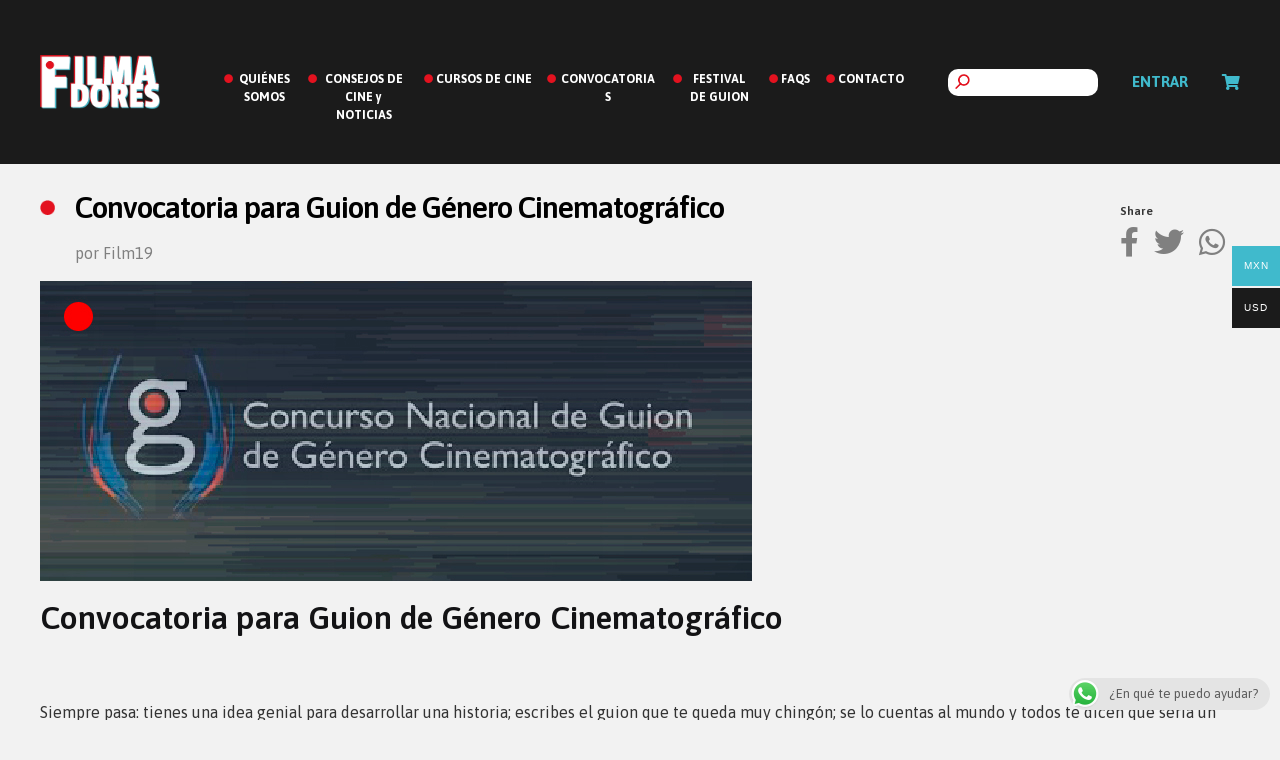

--- FILE ---
content_type: text/html; charset=UTF-8
request_url: https://filmadores.com/convocatorias/convocatoria-para-guion-de-genero-cinematografico/?wmc-currency=MXN
body_size: 17504
content:

<!doctype html>
<html lang="es-MX">
<head>
<meta charset="UTF-8">
<meta name="viewport" content="width=device-width, initial-scale=1, maximum-scale=2.0">
<link rel="pingback" href="https://filmadores.com/xmlrpc.php">

<meta name='robots' content='index, follow, max-image-preview:large, max-snippet:-1, max-video-preview:-1' />

	<!-- This site is optimized with the Yoast SEO plugin v20.1 - https://yoast.com/wordpress/plugins/seo/ -->
	<title>Convocatoria para Guion de Género Cinematográfico - Filmadores</title>
	<meta name="description" content="Conoce las bases del Concurso Nacional de Guion de Género Cinematográfico, organizado por Videocine, y participa por 400 mil pesos." />
	<link rel="canonical" href="https://filmadores.com/convocatorias/convocatoria-para-guion-de-genero-cinematografico/" />
	<meta property="og:locale" content="es_MX" />
	<meta property="og:type" content="article" />
	<meta property="og:title" content="Convocatoria para Guion de Género Cinematográfico - Filmadores" />
	<meta property="og:description" content="Conoce las bases del Concurso Nacional de Guion de Género Cinematográfico, organizado por Videocine, y participa por 400 mil pesos." />
	<meta property="og:url" content="https://filmadores.com/convocatorias/convocatoria-para-guion-de-genero-cinematografico/" />
	<meta property="og:site_name" content="Filmadores" />
	<meta property="article:publisher" content="https://www.facebook.com/Filmadores" />
	<meta property="article:published_time" content="2019-07-15T16:02:40+00:00" />
	<meta property="og:image" content="https://filmadores.com/wp-content/uploads/2019/07/SE_BUSCA_GUIONISTA.jpg" />
	<meta property="og:image:width" content="712" />
	<meta property="og:image:height" content="300" />
	<meta property="og:image:type" content="image/jpeg" />
	<meta name="author" content="Film19" />
	<meta name="twitter:card" content="summary_large_image" />
	<meta name="twitter:creator" content="@Filmadores" />
	<meta name="twitter:site" content="@Filmadores" />
	<script type="application/ld+json" class="yoast-schema-graph">{"@context":"https://schema.org","@graph":[{"@type":"Article","@id":"https://filmadores.com/convocatorias/convocatoria-para-guion-de-genero-cinematografico/#article","isPartOf":{"@id":"https://filmadores.com/convocatorias/convocatoria-para-guion-de-genero-cinematografico/"},"author":{"name":"Film19","@id":"https://filmadores.com/#/schema/person/42ed404de260b7c2c4116bfdd7f84cea"},"headline":"Convocatoria para Guion de Género Cinematográfico","datePublished":"2019-07-15T16:02:40+00:00","dateModified":"2019-07-15T16:02:40+00:00","mainEntityOfPage":{"@id":"https://filmadores.com/convocatorias/convocatoria-para-guion-de-genero-cinematografico/"},"wordCount":439,"commentCount":0,"publisher":{"@id":"https://filmadores.com/#organization"},"image":{"@id":"https://filmadores.com/convocatorias/convocatoria-para-guion-de-genero-cinematografico/#primaryimage"},"thumbnailUrl":"https://filmadores.com/wp-content/uploads/2019/07/SE_BUSCA_GUIONISTA.jpg","keywords":["videocine","concurso nacional de guion de género cinematográfico","guion","concurso","género cinematográfico"],"articleSection":["Convocatorias"],"inLanguage":"es-MX","potentialAction":[{"@type":"CommentAction","name":"Comment","target":["https://filmadores.com/convocatorias/convocatoria-para-guion-de-genero-cinematografico/#respond"]}]},{"@type":"WebPage","@id":"https://filmadores.com/convocatorias/convocatoria-para-guion-de-genero-cinematografico/","url":"https://filmadores.com/convocatorias/convocatoria-para-guion-de-genero-cinematografico/","name":"Convocatoria para Guion de Género Cinematográfico - Filmadores","isPartOf":{"@id":"https://filmadores.com/#website"},"primaryImageOfPage":{"@id":"https://filmadores.com/convocatorias/convocatoria-para-guion-de-genero-cinematografico/#primaryimage"},"image":{"@id":"https://filmadores.com/convocatorias/convocatoria-para-guion-de-genero-cinematografico/#primaryimage"},"thumbnailUrl":"https://filmadores.com/wp-content/uploads/2019/07/SE_BUSCA_GUIONISTA.jpg","datePublished":"2019-07-15T16:02:40+00:00","dateModified":"2019-07-15T16:02:40+00:00","description":"Conoce las bases del Concurso Nacional de Guion de Género Cinematográfico, organizado por Videocine, y participa por 400 mil pesos.","breadcrumb":{"@id":"https://filmadores.com/convocatorias/convocatoria-para-guion-de-genero-cinematografico/#breadcrumb"},"inLanguage":"es-MX","potentialAction":[{"@type":"ReadAction","target":["https://filmadores.com/convocatorias/convocatoria-para-guion-de-genero-cinematografico/"]}]},{"@type":"ImageObject","inLanguage":"es-MX","@id":"https://filmadores.com/convocatorias/convocatoria-para-guion-de-genero-cinematografico/#primaryimage","url":"https://filmadores.com/wp-content/uploads/2019/07/SE_BUSCA_GUIONISTA.jpg","contentUrl":"https://filmadores.com/wp-content/uploads/2019/07/SE_BUSCA_GUIONISTA.jpg","width":712,"height":300},{"@type":"BreadcrumbList","@id":"https://filmadores.com/convocatorias/convocatoria-para-guion-de-genero-cinematografico/#breadcrumb","itemListElement":[{"@type":"ListItem","position":1,"name":"Inicio","item":"https://filmadores.com/"},{"@type":"ListItem","position":2,"name":"Convocatoria para Guion de Género Cinematográfico"}]},{"@type":"WebSite","@id":"https://filmadores.com/#website","url":"https://filmadores.com/","name":"Filmadores","description":"Plataforma para cineastas emergentes","publisher":{"@id":"https://filmadores.com/#organization"},"potentialAction":[{"@type":"SearchAction","target":{"@type":"EntryPoint","urlTemplate":"https://filmadores.com/?s={search_term_string}"},"query-input":"required name=search_term_string"}],"inLanguage":"es-MX"},{"@type":"Organization","@id":"https://filmadores.com/#organization","name":"Filmadores","url":"https://filmadores.com/","logo":{"@type":"ImageObject","inLanguage":"es-MX","@id":"https://filmadores.com/#/schema/logo/image/","url":"https://filmadores.com/wp-content/uploads/2018/11/filadores_logo.png","contentUrl":"https://filmadores.com/wp-content/uploads/2018/11/filadores_logo.png","width":372,"height":167,"caption":"Filmadores"},"image":{"@id":"https://filmadores.com/#/schema/logo/image/"},"sameAs":["https://www.facebook.com/Filmadores","https://twitter.com/Filmadores","https://www.instagram.com/filmadoresmx/","https://www.youtube.com/channel/UCrPahV6C2RILaaVm88mw7tQ"]},{"@type":"Person","@id":"https://filmadores.com/#/schema/person/42ed404de260b7c2c4116bfdd7f84cea","name":"Film19","image":{"@type":"ImageObject","inLanguage":"es-MX","@id":"https://filmadores.com/#/schema/person/image/","url":"https://secure.gravatar.com/avatar/8cc00fa166c1ffd612e8ec5fdace9b60?s=96&d=mm&r=g","contentUrl":"https://secure.gravatar.com/avatar/8cc00fa166c1ffd612e8ec5fdace9b60?s=96&d=mm&r=g","caption":"Film19"},"sameAs":["http://filmadores.com"]}]}</script>
	<!-- / Yoast SEO plugin. -->


<script type='application/javascript'>console.log('PixelYourSite Free version 9.3.2');</script>
<link rel='dns-prefetch' href='//www.googletagmanager.com' />
<link rel='dns-prefetch' href='//fonts.googleapis.com' />
<link rel='dns-prefetch' href='//pagead2.googlesyndication.com' />
<link rel="alternate" type="application/rss+xml" title="Filmadores &raquo; Feed" href="https://filmadores.com/feed/" />
<link rel="alternate" type="application/rss+xml" title="Filmadores &raquo; RSS de los comentarios" href="https://filmadores.com/comments/feed/" />
<link rel="alternate" type="application/rss+xml" title="Filmadores &raquo; Convocatoria para Guion de Género Cinematográfico RSS de los comentarios" href="https://filmadores.com/convocatorias/convocatoria-para-guion-de-genero-cinematografico/feed/" />
		<!-- This site uses the Google Analytics by MonsterInsights plugin v8.12.1 - Using Analytics tracking - https://www.monsterinsights.com/ -->
							<script
				src="//www.googletagmanager.com/gtag/js?id=UA-130797987-1"  data-cfasync="false" data-wpfc-render="false" async></script>
			<script data-cfasync="false" data-wpfc-render="false">
				var mi_version = '8.12.1';
				var mi_track_user = true;
				var mi_no_track_reason = '';
				
								var disableStrs = [
															'ga-disable-UA-130797987-1',
									];

				/* Function to detect opted out users */
				function __gtagTrackerIsOptedOut() {
					for (var index = 0; index < disableStrs.length; index++) {
						if (document.cookie.indexOf(disableStrs[index] + '=true') > -1) {
							return true;
						}
					}

					return false;
				}

				/* Disable tracking if the opt-out cookie exists. */
				if (__gtagTrackerIsOptedOut()) {
					for (var index = 0; index < disableStrs.length; index++) {
						window[disableStrs[index]] = true;
					}
				}

				/* Opt-out function */
				function __gtagTrackerOptout() {
					for (var index = 0; index < disableStrs.length; index++) {
						document.cookie = disableStrs[index] + '=true; expires=Thu, 31 Dec 2099 23:59:59 UTC; path=/';
						window[disableStrs[index]] = true;
					}
				}

				if ('undefined' === typeof gaOptout) {
					function gaOptout() {
						__gtagTrackerOptout();
					}
				}
								window.dataLayer = window.dataLayer || [];

				window.MonsterInsightsDualTracker = {
					helpers: {},
					trackers: {},
				};
				if (mi_track_user) {
					function __gtagDataLayer() {
						dataLayer.push(arguments);
					}

					function __gtagTracker(type, name, parameters) {
						if (!parameters) {
							parameters = {};
						}

						if (parameters.send_to) {
							__gtagDataLayer.apply(null, arguments);
							return;
						}

						if (type === 'event') {
							
														parameters.send_to = monsterinsights_frontend.ua;
							__gtagDataLayer(type, name, parameters);
													} else {
							__gtagDataLayer.apply(null, arguments);
						}
					}

					__gtagTracker('js', new Date());
					__gtagTracker('set', {
						'developer_id.dZGIzZG': true,
											});
															__gtagTracker('config', 'UA-130797987-1', {"forceSSL":"true"} );
										window.gtag = __gtagTracker;										(function () {
						/* https://developers.google.com/analytics/devguides/collection/analyticsjs/ */
						/* ga and __gaTracker compatibility shim. */
						var noopfn = function () {
							return null;
						};
						var newtracker = function () {
							return new Tracker();
						};
						var Tracker = function () {
							return null;
						};
						var p = Tracker.prototype;
						p.get = noopfn;
						p.set = noopfn;
						p.send = function () {
							var args = Array.prototype.slice.call(arguments);
							args.unshift('send');
							__gaTracker.apply(null, args);
						};
						var __gaTracker = function () {
							var len = arguments.length;
							if (len === 0) {
								return;
							}
							var f = arguments[len - 1];
							if (typeof f !== 'object' || f === null || typeof f.hitCallback !== 'function') {
								if ('send' === arguments[0]) {
									var hitConverted, hitObject = false, action;
									if ('event' === arguments[1]) {
										if ('undefined' !== typeof arguments[3]) {
											hitObject = {
												'eventAction': arguments[3],
												'eventCategory': arguments[2],
												'eventLabel': arguments[4],
												'value': arguments[5] ? arguments[5] : 1,
											}
										}
									}
									if ('pageview' === arguments[1]) {
										if ('undefined' !== typeof arguments[2]) {
											hitObject = {
												'eventAction': 'page_view',
												'page_path': arguments[2],
											}
										}
									}
									if (typeof arguments[2] === 'object') {
										hitObject = arguments[2];
									}
									if (typeof arguments[5] === 'object') {
										Object.assign(hitObject, arguments[5]);
									}
									if ('undefined' !== typeof arguments[1].hitType) {
										hitObject = arguments[1];
										if ('pageview' === hitObject.hitType) {
											hitObject.eventAction = 'page_view';
										}
									}
									if (hitObject) {
										action = 'timing' === arguments[1].hitType ? 'timing_complete' : hitObject.eventAction;
										hitConverted = mapArgs(hitObject);
										__gtagTracker('event', action, hitConverted);
									}
								}
								return;
							}

							function mapArgs(args) {
								var arg, hit = {};
								var gaMap = {
									'eventCategory': 'event_category',
									'eventAction': 'event_action',
									'eventLabel': 'event_label',
									'eventValue': 'event_value',
									'nonInteraction': 'non_interaction',
									'timingCategory': 'event_category',
									'timingVar': 'name',
									'timingValue': 'value',
									'timingLabel': 'event_label',
									'page': 'page_path',
									'location': 'page_location',
									'title': 'page_title',
								};
								for (arg in args) {
																		if (!(!args.hasOwnProperty(arg) || !gaMap.hasOwnProperty(arg))) {
										hit[gaMap[arg]] = args[arg];
									} else {
										hit[arg] = args[arg];
									}
								}
								return hit;
							}

							try {
								f.hitCallback();
							} catch (ex) {
							}
						};
						__gaTracker.create = newtracker;
						__gaTracker.getByName = newtracker;
						__gaTracker.getAll = function () {
							return [];
						};
						__gaTracker.remove = noopfn;
						__gaTracker.loaded = true;
						window['__gaTracker'] = __gaTracker;
					})();
									} else {
										console.log("");
					(function () {
						function __gtagTracker() {
							return null;
						}

						window['__gtagTracker'] = __gtagTracker;
						window['gtag'] = __gtagTracker;
					})();
									}
			</script>
				<!-- / Google Analytics by MonsterInsights -->
		<script>
window._wpemojiSettings = {"baseUrl":"https:\/\/s.w.org\/images\/core\/emoji\/14.0.0\/72x72\/","ext":".png","svgUrl":"https:\/\/s.w.org\/images\/core\/emoji\/14.0.0\/svg\/","svgExt":".svg","source":{"concatemoji":"https:\/\/filmadores.com\/wp-includes\/js\/wp-emoji-release.min.js?ver=6.2.8"}};
/*! This file is auto-generated */
!function(e,a,t){var n,r,o,i=a.createElement("canvas"),p=i.getContext&&i.getContext("2d");function s(e,t){p.clearRect(0,0,i.width,i.height),p.fillText(e,0,0);e=i.toDataURL();return p.clearRect(0,0,i.width,i.height),p.fillText(t,0,0),e===i.toDataURL()}function c(e){var t=a.createElement("script");t.src=e,t.defer=t.type="text/javascript",a.getElementsByTagName("head")[0].appendChild(t)}for(o=Array("flag","emoji"),t.supports={everything:!0,everythingExceptFlag:!0},r=0;r<o.length;r++)t.supports[o[r]]=function(e){if(p&&p.fillText)switch(p.textBaseline="top",p.font="600 32px Arial",e){case"flag":return s("\ud83c\udff3\ufe0f\u200d\u26a7\ufe0f","\ud83c\udff3\ufe0f\u200b\u26a7\ufe0f")?!1:!s("\ud83c\uddfa\ud83c\uddf3","\ud83c\uddfa\u200b\ud83c\uddf3")&&!s("\ud83c\udff4\udb40\udc67\udb40\udc62\udb40\udc65\udb40\udc6e\udb40\udc67\udb40\udc7f","\ud83c\udff4\u200b\udb40\udc67\u200b\udb40\udc62\u200b\udb40\udc65\u200b\udb40\udc6e\u200b\udb40\udc67\u200b\udb40\udc7f");case"emoji":return!s("\ud83e\udef1\ud83c\udffb\u200d\ud83e\udef2\ud83c\udfff","\ud83e\udef1\ud83c\udffb\u200b\ud83e\udef2\ud83c\udfff")}return!1}(o[r]),t.supports.everything=t.supports.everything&&t.supports[o[r]],"flag"!==o[r]&&(t.supports.everythingExceptFlag=t.supports.everythingExceptFlag&&t.supports[o[r]]);t.supports.everythingExceptFlag=t.supports.everythingExceptFlag&&!t.supports.flag,t.DOMReady=!1,t.readyCallback=function(){t.DOMReady=!0},t.supports.everything||(n=function(){t.readyCallback()},a.addEventListener?(a.addEventListener("DOMContentLoaded",n,!1),e.addEventListener("load",n,!1)):(e.attachEvent("onload",n),a.attachEvent("onreadystatechange",function(){"complete"===a.readyState&&t.readyCallback()})),(e=t.source||{}).concatemoji?c(e.concatemoji):e.wpemoji&&e.twemoji&&(c(e.twemoji),c(e.wpemoji)))}(window,document,window._wpemojiSettings);
</script>
<style>
img.wp-smiley,
img.emoji {
	display: inline !important;
	border: none !important;
	box-shadow: none !important;
	height: 1em !important;
	width: 1em !important;
	margin: 0 0.07em !important;
	vertical-align: -0.1em !important;
	background: none !important;
	padding: 0 !important;
}
</style>
	<link rel='stylesheet' id='adminstyles-css' href='https://filmadores.com/wp-content/plugins/wc-admin-filmadores/styles/admin.css?ver=6.2.8' type='text/css' media='all' />
<link rel='stylesheet' id='wp-block-library-css' href='https://filmadores.com/wp-includes/css/dist/block-library/style.min.css?ver=6.2.8' type='text/css' media='all' />
<style id='wp-block-library-theme-inline-css' type='text/css'>
.wp-block-audio figcaption{color:#555;font-size:13px;text-align:center}.is-dark-theme .wp-block-audio figcaption{color:hsla(0,0%,100%,.65)}.wp-block-audio{margin:0 0 1em}.wp-block-code{border:1px solid #ccc;border-radius:4px;font-family:Menlo,Consolas,monaco,monospace;padding:.8em 1em}.wp-block-embed figcaption{color:#555;font-size:13px;text-align:center}.is-dark-theme .wp-block-embed figcaption{color:hsla(0,0%,100%,.65)}.wp-block-embed{margin:0 0 1em}.blocks-gallery-caption{color:#555;font-size:13px;text-align:center}.is-dark-theme .blocks-gallery-caption{color:hsla(0,0%,100%,.65)}.wp-block-image figcaption{color:#555;font-size:13px;text-align:center}.is-dark-theme .wp-block-image figcaption{color:hsla(0,0%,100%,.65)}.wp-block-image{margin:0 0 1em}.wp-block-pullquote{border-bottom:4px solid;border-top:4px solid;color:currentColor;margin-bottom:1.75em}.wp-block-pullquote cite,.wp-block-pullquote footer,.wp-block-pullquote__citation{color:currentColor;font-size:.8125em;font-style:normal;text-transform:uppercase}.wp-block-quote{border-left:.25em solid;margin:0 0 1.75em;padding-left:1em}.wp-block-quote cite,.wp-block-quote footer{color:currentColor;font-size:.8125em;font-style:normal;position:relative}.wp-block-quote.has-text-align-right{border-left:none;border-right:.25em solid;padding-left:0;padding-right:1em}.wp-block-quote.has-text-align-center{border:none;padding-left:0}.wp-block-quote.is-large,.wp-block-quote.is-style-large,.wp-block-quote.is-style-plain{border:none}.wp-block-search .wp-block-search__label{font-weight:700}.wp-block-search__button{border:1px solid #ccc;padding:.375em .625em}:where(.wp-block-group.has-background){padding:1.25em 2.375em}.wp-block-separator.has-css-opacity{opacity:.4}.wp-block-separator{border:none;border-bottom:2px solid;margin-left:auto;margin-right:auto}.wp-block-separator.has-alpha-channel-opacity{opacity:1}.wp-block-separator:not(.is-style-wide):not(.is-style-dots){width:100px}.wp-block-separator.has-background:not(.is-style-dots){border-bottom:none;height:1px}.wp-block-separator.has-background:not(.is-style-wide):not(.is-style-dots){height:2px}.wp-block-table{margin:0 0 1em}.wp-block-table td,.wp-block-table th{word-break:normal}.wp-block-table figcaption{color:#555;font-size:13px;text-align:center}.is-dark-theme .wp-block-table figcaption{color:hsla(0,0%,100%,.65)}.wp-block-video figcaption{color:#555;font-size:13px;text-align:center}.is-dark-theme .wp-block-video figcaption{color:hsla(0,0%,100%,.65)}.wp-block-video{margin:0 0 1em}.wp-block-template-part.has-background{margin-bottom:0;margin-top:0;padding:1.25em 2.375em}
</style>
<link rel='stylesheet' id='wc-blocks-vendors-style-css' href='https://filmadores.com/wp-content/plugins/woocommerce/packages/woocommerce-blocks/build/wc-blocks-vendors-style.css?ver=9.1.5' type='text/css' media='all' />
<link rel='stylesheet' id='wc-blocks-style-css' href='https://filmadores.com/wp-content/plugins/woocommerce/packages/woocommerce-blocks/build/wc-blocks-style.css?ver=9.1.5' type='text/css' media='all' />
<link rel='stylesheet' id='filmadores-gutenberg-blocks-css' href='https://filmadores.com/wp-content/themes/filmadores/assets/css/base/gutenberg-blocks.css?ver=1.6.0' type='text/css' media='all' />
<link rel='stylesheet' id='classic-theme-styles-css' href='https://filmadores.com/wp-includes/css/classic-themes.min.css?ver=6.2.8' type='text/css' media='all' />
<style id='global-styles-inline-css' type='text/css'>
body{--wp--preset--color--black: #000000;--wp--preset--color--cyan-bluish-gray: #abb8c3;--wp--preset--color--white: #ffffff;--wp--preset--color--pale-pink: #f78da7;--wp--preset--color--vivid-red: #cf2e2e;--wp--preset--color--luminous-vivid-orange: #ff6900;--wp--preset--color--luminous-vivid-amber: #fcb900;--wp--preset--color--light-green-cyan: #7bdcb5;--wp--preset--color--vivid-green-cyan: #00d084;--wp--preset--color--pale-cyan-blue: #8ed1fc;--wp--preset--color--vivid-cyan-blue: #0693e3;--wp--preset--color--vivid-purple: #9b51e0;--wp--preset--gradient--vivid-cyan-blue-to-vivid-purple: linear-gradient(135deg,rgba(6,147,227,1) 0%,rgb(155,81,224) 100%);--wp--preset--gradient--light-green-cyan-to-vivid-green-cyan: linear-gradient(135deg,rgb(122,220,180) 0%,rgb(0,208,130) 100%);--wp--preset--gradient--luminous-vivid-amber-to-luminous-vivid-orange: linear-gradient(135deg,rgba(252,185,0,1) 0%,rgba(255,105,0,1) 100%);--wp--preset--gradient--luminous-vivid-orange-to-vivid-red: linear-gradient(135deg,rgba(255,105,0,1) 0%,rgb(207,46,46) 100%);--wp--preset--gradient--very-light-gray-to-cyan-bluish-gray: linear-gradient(135deg,rgb(238,238,238) 0%,rgb(169,184,195) 100%);--wp--preset--gradient--cool-to-warm-spectrum: linear-gradient(135deg,rgb(74,234,220) 0%,rgb(151,120,209) 20%,rgb(207,42,186) 40%,rgb(238,44,130) 60%,rgb(251,105,98) 80%,rgb(254,248,76) 100%);--wp--preset--gradient--blush-light-purple: linear-gradient(135deg,rgb(255,206,236) 0%,rgb(152,150,240) 100%);--wp--preset--gradient--blush-bordeaux: linear-gradient(135deg,rgb(254,205,165) 0%,rgb(254,45,45) 50%,rgb(107,0,62) 100%);--wp--preset--gradient--luminous-dusk: linear-gradient(135deg,rgb(255,203,112) 0%,rgb(199,81,192) 50%,rgb(65,88,208) 100%);--wp--preset--gradient--pale-ocean: linear-gradient(135deg,rgb(255,245,203) 0%,rgb(182,227,212) 50%,rgb(51,167,181) 100%);--wp--preset--gradient--electric-grass: linear-gradient(135deg,rgb(202,248,128) 0%,rgb(113,206,126) 100%);--wp--preset--gradient--midnight: linear-gradient(135deg,rgb(2,3,129) 0%,rgb(40,116,252) 100%);--wp--preset--duotone--dark-grayscale: url('#wp-duotone-dark-grayscale');--wp--preset--duotone--grayscale: url('#wp-duotone-grayscale');--wp--preset--duotone--purple-yellow: url('#wp-duotone-purple-yellow');--wp--preset--duotone--blue-red: url('#wp-duotone-blue-red');--wp--preset--duotone--midnight: url('#wp-duotone-midnight');--wp--preset--duotone--magenta-yellow: url('#wp-duotone-magenta-yellow');--wp--preset--duotone--purple-green: url('#wp-duotone-purple-green');--wp--preset--duotone--blue-orange: url('#wp-duotone-blue-orange');--wp--preset--font-size--small: 14px;--wp--preset--font-size--medium: 23px;--wp--preset--font-size--large: 26px;--wp--preset--font-size--x-large: 42px;--wp--preset--font-size--normal: 16px;--wp--preset--font-size--huge: 37px;--wp--preset--spacing--20: 0.44rem;--wp--preset--spacing--30: 0.67rem;--wp--preset--spacing--40: 1rem;--wp--preset--spacing--50: 1.5rem;--wp--preset--spacing--60: 2.25rem;--wp--preset--spacing--70: 3.38rem;--wp--preset--spacing--80: 5.06rem;--wp--preset--shadow--natural: 6px 6px 9px rgba(0, 0, 0, 0.2);--wp--preset--shadow--deep: 12px 12px 50px rgba(0, 0, 0, 0.4);--wp--preset--shadow--sharp: 6px 6px 0px rgba(0, 0, 0, 0.2);--wp--preset--shadow--outlined: 6px 6px 0px -3px rgba(255, 255, 255, 1), 6px 6px rgba(0, 0, 0, 1);--wp--preset--shadow--crisp: 6px 6px 0px rgba(0, 0, 0, 1);}:where(.is-layout-flex){gap: 0.5em;}body .is-layout-flow > .alignleft{float: left;margin-inline-start: 0;margin-inline-end: 2em;}body .is-layout-flow > .alignright{float: right;margin-inline-start: 2em;margin-inline-end: 0;}body .is-layout-flow > .aligncenter{margin-left: auto !important;margin-right: auto !important;}body .is-layout-constrained > .alignleft{float: left;margin-inline-start: 0;margin-inline-end: 2em;}body .is-layout-constrained > .alignright{float: right;margin-inline-start: 2em;margin-inline-end: 0;}body .is-layout-constrained > .aligncenter{margin-left: auto !important;margin-right: auto !important;}body .is-layout-constrained > :where(:not(.alignleft):not(.alignright):not(.alignfull)){max-width: var(--wp--style--global--content-size);margin-left: auto !important;margin-right: auto !important;}body .is-layout-constrained > .alignwide{max-width: var(--wp--style--global--wide-size);}body .is-layout-flex{display: flex;}body .is-layout-flex{flex-wrap: wrap;align-items: center;}body .is-layout-flex > *{margin: 0;}:where(.wp-block-columns.is-layout-flex){gap: 2em;}.has-black-color{color: var(--wp--preset--color--black) !important;}.has-cyan-bluish-gray-color{color: var(--wp--preset--color--cyan-bluish-gray) !important;}.has-white-color{color: var(--wp--preset--color--white) !important;}.has-pale-pink-color{color: var(--wp--preset--color--pale-pink) !important;}.has-vivid-red-color{color: var(--wp--preset--color--vivid-red) !important;}.has-luminous-vivid-orange-color{color: var(--wp--preset--color--luminous-vivid-orange) !important;}.has-luminous-vivid-amber-color{color: var(--wp--preset--color--luminous-vivid-amber) !important;}.has-light-green-cyan-color{color: var(--wp--preset--color--light-green-cyan) !important;}.has-vivid-green-cyan-color{color: var(--wp--preset--color--vivid-green-cyan) !important;}.has-pale-cyan-blue-color{color: var(--wp--preset--color--pale-cyan-blue) !important;}.has-vivid-cyan-blue-color{color: var(--wp--preset--color--vivid-cyan-blue) !important;}.has-vivid-purple-color{color: var(--wp--preset--color--vivid-purple) !important;}.has-black-background-color{background-color: var(--wp--preset--color--black) !important;}.has-cyan-bluish-gray-background-color{background-color: var(--wp--preset--color--cyan-bluish-gray) !important;}.has-white-background-color{background-color: var(--wp--preset--color--white) !important;}.has-pale-pink-background-color{background-color: var(--wp--preset--color--pale-pink) !important;}.has-vivid-red-background-color{background-color: var(--wp--preset--color--vivid-red) !important;}.has-luminous-vivid-orange-background-color{background-color: var(--wp--preset--color--luminous-vivid-orange) !important;}.has-luminous-vivid-amber-background-color{background-color: var(--wp--preset--color--luminous-vivid-amber) !important;}.has-light-green-cyan-background-color{background-color: var(--wp--preset--color--light-green-cyan) !important;}.has-vivid-green-cyan-background-color{background-color: var(--wp--preset--color--vivid-green-cyan) !important;}.has-pale-cyan-blue-background-color{background-color: var(--wp--preset--color--pale-cyan-blue) !important;}.has-vivid-cyan-blue-background-color{background-color: var(--wp--preset--color--vivid-cyan-blue) !important;}.has-vivid-purple-background-color{background-color: var(--wp--preset--color--vivid-purple) !important;}.has-black-border-color{border-color: var(--wp--preset--color--black) !important;}.has-cyan-bluish-gray-border-color{border-color: var(--wp--preset--color--cyan-bluish-gray) !important;}.has-white-border-color{border-color: var(--wp--preset--color--white) !important;}.has-pale-pink-border-color{border-color: var(--wp--preset--color--pale-pink) !important;}.has-vivid-red-border-color{border-color: var(--wp--preset--color--vivid-red) !important;}.has-luminous-vivid-orange-border-color{border-color: var(--wp--preset--color--luminous-vivid-orange) !important;}.has-luminous-vivid-amber-border-color{border-color: var(--wp--preset--color--luminous-vivid-amber) !important;}.has-light-green-cyan-border-color{border-color: var(--wp--preset--color--light-green-cyan) !important;}.has-vivid-green-cyan-border-color{border-color: var(--wp--preset--color--vivid-green-cyan) !important;}.has-pale-cyan-blue-border-color{border-color: var(--wp--preset--color--pale-cyan-blue) !important;}.has-vivid-cyan-blue-border-color{border-color: var(--wp--preset--color--vivid-cyan-blue) !important;}.has-vivid-purple-border-color{border-color: var(--wp--preset--color--vivid-purple) !important;}.has-vivid-cyan-blue-to-vivid-purple-gradient-background{background: var(--wp--preset--gradient--vivid-cyan-blue-to-vivid-purple) !important;}.has-light-green-cyan-to-vivid-green-cyan-gradient-background{background: var(--wp--preset--gradient--light-green-cyan-to-vivid-green-cyan) !important;}.has-luminous-vivid-amber-to-luminous-vivid-orange-gradient-background{background: var(--wp--preset--gradient--luminous-vivid-amber-to-luminous-vivid-orange) !important;}.has-luminous-vivid-orange-to-vivid-red-gradient-background{background: var(--wp--preset--gradient--luminous-vivid-orange-to-vivid-red) !important;}.has-very-light-gray-to-cyan-bluish-gray-gradient-background{background: var(--wp--preset--gradient--very-light-gray-to-cyan-bluish-gray) !important;}.has-cool-to-warm-spectrum-gradient-background{background: var(--wp--preset--gradient--cool-to-warm-spectrum) !important;}.has-blush-light-purple-gradient-background{background: var(--wp--preset--gradient--blush-light-purple) !important;}.has-blush-bordeaux-gradient-background{background: var(--wp--preset--gradient--blush-bordeaux) !important;}.has-luminous-dusk-gradient-background{background: var(--wp--preset--gradient--luminous-dusk) !important;}.has-pale-ocean-gradient-background{background: var(--wp--preset--gradient--pale-ocean) !important;}.has-electric-grass-gradient-background{background: var(--wp--preset--gradient--electric-grass) !important;}.has-midnight-gradient-background{background: var(--wp--preset--gradient--midnight) !important;}.has-small-font-size{font-size: var(--wp--preset--font-size--small) !important;}.has-medium-font-size{font-size: var(--wp--preset--font-size--medium) !important;}.has-large-font-size{font-size: var(--wp--preset--font-size--large) !important;}.has-x-large-font-size{font-size: var(--wp--preset--font-size--x-large) !important;}
.wp-block-navigation a:where(:not(.wp-element-button)){color: inherit;}
:where(.wp-block-columns.is-layout-flex){gap: 2em;}
.wp-block-pullquote{font-size: 1.5em;line-height: 1.6;}
</style>
<link rel='stylesheet' id='ccw_main_css-css' href='https://filmadores.com/wp-content/plugins/click-to-chat-for-whatsapp/prev/assets/css/mainstyles.css?ver=3.21' type='text/css' media='all' />
<link rel='stylesheet' id='woo-multi-currency-css' href='https://filmadores.com/wp-content/plugins/woo-multi-currency/css/woo-multi-currency.min.css?ver=2.1.27' type='text/css' media='all' />
<style id='woo-multi-currency-inline-css' type='text/css'>
.woo-multi-currency .wmc-list-currencies .wmc-currency.wmc-active,.woo-multi-currency .wmc-list-currencies .wmc-currency:hover {background: #40bacc !important;}
		.woo-multi-currency .wmc-list-currencies .wmc-currency,.woo-multi-currency .wmc-title, .woo-multi-currency.wmc-price-switcher a {background: #1b1b1b !important;}
		.woo-multi-currency .wmc-title, .woo-multi-currency .wmc-list-currencies .wmc-currency span,.woo-multi-currency .wmc-list-currencies .wmc-currency a,.woo-multi-currency.wmc-price-switcher a {color: #ffffff !important;}.woo-multi-currency.wmc-shortcode .wmc-currency{background-color:#ffffff;color:#212121}.woo-multi-currency.wmc-shortcode .wmc-currency.wmc-active,.woo-multi-currency.wmc-shortcode .wmc-current-currency{background-color:#ffffff;color:#212121}.woo-multi-currency.wmc-shortcode.vertical-currency-symbols-circle:not(.wmc-currency-trigger-click) .wmc-currency-wrapper:hover .wmc-sub-currency,.woo-multi-currency.wmc-shortcode.vertical-currency-symbols-circle.wmc-currency-trigger-click .wmc-sub-currency{animation: height_slide 100ms;}@keyframes height_slide {0% {height: 0;} 100% {height: 100%;} }.woo-multi-currency.wmc-sidebar{ top: 35% !important; }
</style>
<link rel='stylesheet' id='wmc-flags-css' href='https://filmadores.com/wp-content/plugins/woo-multi-currency/css/flags-64.min.css?ver=6.2.8' type='text/css' media='all' />
<style id='woocommerce-inline-inline-css' type='text/css'>
.woocommerce form .form-row .required { visibility: visible; }
</style>
<link rel='stylesheet' id='woosb-frontend-css' href='https://filmadores.com/wp-content/plugins/woo-product-bundle/assets/css/frontend.css?ver=7.0.1' type='text/css' media='all' />
<link rel='stylesheet' id='filmadores-style-css' href='https://filmadores.com/wp-content/themes/filmadores/style.css?ver=1.6.0' type='text/css' media='all' />
<link rel='stylesheet' id='filmadores-icons-css' href='https://filmadores.com/wp-content/themes/filmadores/assets/css/base/icons.css?ver=1.6.0' type='text/css' media='all' />
<link rel='stylesheet' id='filmadores-fonts-css' href='https://fonts.googleapis.com/css?family=Source+Sans+Pro%3A400%2C300%2C300italic%2C400italic%2C600%2C700%2C900&#038;subset=latin%2Clatin-ext&#038;ver=1.6.0' type='text/css' media='all' />
<link rel='stylesheet' id='msl-main-css' href='https://filmadores.com/wp-content/plugins/master-slider/public/assets/css/masterslider.main.css?ver=3.8.7' type='text/css' media='all' />
<link rel='stylesheet' id='msl-custom-css' href='https://filmadores.com/wp-content/uploads/master-slider/custom.css?ver=6.5' type='text/css' media='all' />
<link rel='stylesheet' id='filmadores-woocommerce-style-css' href='https://filmadores.com/wp-content/themes/filmadores/assets/css/woocommerce/woocommerce.css?ver=1.6.0' type='text/css' media='all' />
<link rel='stylesheet' id='alr-ajax-css' href='https://filmadores.com/wp-content/plugins/wc-admin-filmadores/woo-ajax-loginregister/assets/css/style.css?ver=2.0.2' type='text/css' media='all' />
<script src='https://filmadores.com/wp-content/plugins/google-analytics-for-wordpress/assets/js/frontend-gtag.min.js?ver=8.12.1' id='monsterinsights-frontend-script-js'></script>
<script data-cfasync="false" data-wpfc-render="false" id='monsterinsights-frontend-script-js-extra'>var monsterinsights_frontend = {"js_events_tracking":"true","download_extensions":"doc,pdf,ppt,zip,xls,docx,pptx,xlsx","inbound_paths":"[]","home_url":"https:\/\/filmadores.com","hash_tracking":"false","ua":"UA-130797987-1","v4_id":""};</script>
<script src='https://filmadores.com/wp-includes/js/jquery/jquery.min.js?ver=3.6.4' id='jquery-core-js'></script>
<script src='https://filmadores.com/wp-includes/js/jquery/jquery-migrate.min.js?ver=3.4.0' id='jquery-migrate-js'></script>
<script id='woo-multi-currency-js-extra'>
var wooMultiCurrencyParams = {"enableCacheCompatible":"0","ajaxUrl":"https:\/\/filmadores.com\/wp-admin\/admin-ajax.php","extra_params":[],"current_currency":"MXN"};
</script>
<script src='https://filmadores.com/wp-content/plugins/woo-multi-currency/js/woo-multi-currency.min.js?ver=2.1.27' id='woo-multi-currency-js'></script>
<script src='https://filmadores.com/wp-content/plugins/woo-multi-currency/js/woo-multi-currency-cart.js?ver=2.1.27' id='woo-multi-currency-cart-js'></script>
<script src='https://filmadores.com/wp-content/plugins/woocommerce/assets/js/js-cookie/js.cookie.min.js?ver=2.1.4-wc.7.3.0' id='js-cookie-js'></script>
<script src='https://filmadores.com/wp-content/plugins/pixelyoursite/dist/scripts/jquery.bind-first-0.2.3.min.js?ver=6.2.8' id='jquery-bind-first-js'></script>
<script id='pys-js-extra'>
var pysOptions = {"staticEvents":{"facebook":{"init_event":[{"delay":0,"type":"static","name":"PageView","pixelIds":["285206138916764"],"eventID":"0b2f7317-3ca7-4ab0-b27d-abb53beb6726","params":{"post_category":"Convocatorias","page_title":"Convocatoria para Guion de G\u00e9nero Cinematogr\u00e1fico","post_type":"post","post_id":2146,"plugin":"PixelYourSite","user_role":"guest","event_url":"filmadores.com\/convocatorias\/convocatoria-para-guion-de-genero-cinematografico\/"},"e_id":"init_event","ids":[],"hasTimeWindow":false,"timeWindow":0,"woo_order":"","edd_order":""}]}},"dynamicEvents":{"automatic_event_form":{"facebook":{"delay":0,"type":"dyn","name":"Form","pixelIds":["285206138916764"],"eventID":"5e77aeb7-fec2-47ee-8633-1efeabdc54f3","params":{"page_title":"Convocatoria para Guion de G\u00e9nero Cinematogr\u00e1fico","post_type":"post","post_id":2146,"plugin":"PixelYourSite","user_role":"guest","event_url":"filmadores.com\/convocatorias\/convocatoria-para-guion-de-genero-cinematografico\/"},"e_id":"automatic_event_form","ids":[],"hasTimeWindow":false,"timeWindow":0,"woo_order":"","edd_order":""},"ga":{"delay":0,"type":"dyn","name":"Form","trackingIds":["UA-130797987-1"],"params":{"non_interaction":false,"page_title":"Convocatoria para Guion de G\u00e9nero Cinematogr\u00e1fico","post_type":"post","post_id":2146,"plugin":"PixelYourSite","user_role":"guest","event_url":"filmadores.com\/convocatorias\/convocatoria-para-guion-de-genero-cinematografico\/"},"e_id":"automatic_event_form","ids":[],"hasTimeWindow":false,"timeWindow":0,"pixelIds":[],"eventID":"","woo_order":"","edd_order":""}},"automatic_event_download":{"facebook":{"delay":0,"type":"dyn","name":"Download","extensions":["","doc","exe","js","pdf","ppt","tgz","zip","xls"],"pixelIds":["285206138916764"],"eventID":"115e921e-230a-4bce-b691-b36063062fdc","params":{"page_title":"Convocatoria para Guion de G\u00e9nero Cinematogr\u00e1fico","post_type":"post","post_id":2146,"plugin":"PixelYourSite","user_role":"guest","event_url":"filmadores.com\/convocatorias\/convocatoria-para-guion-de-genero-cinematografico\/"},"e_id":"automatic_event_download","ids":[],"hasTimeWindow":false,"timeWindow":0,"woo_order":"","edd_order":""},"ga":{"delay":0,"type":"dyn","name":"Download","extensions":["","doc","exe","js","pdf","ppt","tgz","zip","xls"],"trackingIds":["UA-130797987-1"],"params":{"non_interaction":false,"page_title":"Convocatoria para Guion de G\u00e9nero Cinematogr\u00e1fico","post_type":"post","post_id":2146,"plugin":"PixelYourSite","user_role":"guest","event_url":"filmadores.com\/convocatorias\/convocatoria-para-guion-de-genero-cinematografico\/"},"e_id":"automatic_event_download","ids":[],"hasTimeWindow":false,"timeWindow":0,"pixelIds":[],"eventID":"","woo_order":"","edd_order":""}},"automatic_event_comment":{"facebook":{"delay":0,"type":"dyn","name":"Comment","pixelIds":["285206138916764"],"eventID":"c37b289f-3231-44e2-9c40-825977cc5289","params":{"page_title":"Convocatoria para Guion de G\u00e9nero Cinematogr\u00e1fico","post_type":"post","post_id":2146,"plugin":"PixelYourSite","user_role":"guest","event_url":"filmadores.com\/convocatorias\/convocatoria-para-guion-de-genero-cinematografico\/"},"e_id":"automatic_event_comment","ids":[],"hasTimeWindow":false,"timeWindow":0,"woo_order":"","edd_order":""},"ga":{"delay":0,"type":"dyn","name":"Comment","trackingIds":["UA-130797987-1"],"params":{"non_interaction":false,"page_title":"Convocatoria para Guion de G\u00e9nero Cinematogr\u00e1fico","post_type":"post","post_id":2146,"plugin":"PixelYourSite","user_role":"guest","event_url":"filmadores.com\/convocatorias\/convocatoria-para-guion-de-genero-cinematografico\/"},"e_id":"automatic_event_comment","ids":[],"hasTimeWindow":false,"timeWindow":0,"pixelIds":[],"eventID":"","woo_order":"","edd_order":""}}},"triggerEvents":[],"triggerEventTypes":[],"facebook":{"pixelIds":["285206138916764"],"advancedMatching":[],"removeMetadata":false,"contentParams":{"post_type":"post","post_id":2146,"content_name":"Convocatoria para Guion de G\u00e9nero Cinematogr\u00e1fico","categories":"Convocatorias","tags":"videocine, concurso nacional de guion de g\u00e9nero cinematogr\u00e1fico, guion, concurso, g\u00e9nero cinematogr\u00e1fico"},"commentEventEnabled":true,"wooVariableAsSimple":false,"downloadEnabled":true,"formEventEnabled":true,"ajaxForServerEvent":true,"serverApiEnabled":true,"wooCRSendFromServer":false},"ga":{"trackingIds":["UA-130797987-1"],"enhanceLinkAttr":false,"anonimizeIP":false,"commentEventEnabled":true,"commentEventNonInteractive":false,"downloadEnabled":true,"downloadEventNonInteractive":false,"formEventEnabled":true,"crossDomainEnabled":false,"crossDomainAcceptIncoming":false,"crossDomainDomains":[],"isDebugEnabled":[false],"disableAdvertisingFeatures":false,"disableAdvertisingPersonalization":false,"wooVariableAsSimple":false},"debug":"","siteUrl":"https:\/\/filmadores.com","ajaxUrl":"https:\/\/filmadores.com\/wp-admin\/admin-ajax.php","ajax_event":"fd9c09f6c3","enable_remove_download_url_param":"1","cookie_duration":"7","last_visit_duration":"60","gdpr":{"ajax_enabled":false,"all_disabled_by_api":false,"facebook_disabled_by_api":false,"analytics_disabled_by_api":false,"google_ads_disabled_by_api":false,"pinterest_disabled_by_api":false,"bing_disabled_by_api":false,"facebook_prior_consent_enabled":true,"analytics_prior_consent_enabled":true,"google_ads_prior_consent_enabled":null,"pinterest_prior_consent_enabled":true,"bing_prior_consent_enabled":true,"cookiebot_integration_enabled":false,"cookiebot_facebook_consent_category":"marketing","cookiebot_analytics_consent_category":"statistics","cookiebot_google_ads_consent_category":null,"cookiebot_pinterest_consent_category":"marketing","cookiebot_bing_consent_category":"marketing","consent_magic_integration_enabled":false,"real_cookie_banner_integration_enabled":false,"cookie_notice_integration_enabled":false,"cookie_law_info_integration_enabled":false},"woo":{"enabled":true,"addToCartOnButtonEnabled":true,"addToCartOnButtonValueEnabled":true,"addToCartOnButtonValueOption":"price","singleProductId":null,"removeFromCartSelector":"form.woocommerce-cart-form .remove","addToCartCatchMethod":"add_cart_hook"},"edd":{"enabled":false}};
</script>
<script src='https://filmadores.com/wp-content/plugins/pixelyoursite/dist/scripts/public.js?ver=9.3.2' id='pys-js'></script>

<!-- Fragmento de código de Google Analytics añadido por Site Kit -->
<script src='https://www.googletagmanager.com/gtag/js?id=UA-188787833-1' id='google_gtagjs-js' async></script>
<script id='google_gtagjs-js-after'>
window.dataLayer = window.dataLayer || [];function gtag(){dataLayer.push(arguments);}
gtag('set', 'linker', {"domains":["filmadores.com"]} );
gtag("js", new Date());
gtag("set", "developer_id.dZTNiMT", true);
gtag("config", "UA-188787833-1", {"anonymize_ip":true});
</script>

<!-- Final del fragmento de código de Google Analytics añadido por Site Kit -->
<script id='alr-ajax-js-extra'>
var zorem_ajax_object = {"ajax_url":"https:\/\/filmadores.com\/wp-admin\/admin-ajax.php","required_message":"Favor de llenar los campos requeridos.","valid_email":"Ingresa un correo v\u00e1lido.","loading_text":"Cargando","plugin_dir_url":"https:\/\/filmadores.com\/wp-content\/plugins\/wc-admin-filmadores\/woo-ajax-loginregister\/"};
</script>
<script src='https://filmadores.com/wp-content/plugins/wc-admin-filmadores/woo-ajax-loginregister/assets/js/script.js?ver=2.0.2' id='alr-ajax-js'></script>
<link rel="https://api.w.org/" href="https://filmadores.com/wp-json/" /><link rel="alternate" type="application/json" href="https://filmadores.com/wp-json/wp/v2/posts/2146" /><link rel="EditURI" type="application/rsd+xml" title="RSD" href="https://filmadores.com/xmlrpc.php?rsd" />
<link rel="wlwmanifest" type="application/wlwmanifest+xml" href="https://filmadores.com/wp-includes/wlwmanifest.xml" />
<meta name="generator" content="WordPress 6.2.8" />
<meta name="generator" content="WooCommerce 7.3.0" />
<link rel='shortlink' href='https://filmadores.com/?p=2146' />
<link rel="alternate" type="application/json+oembed" href="https://filmadores.com/wp-json/oembed/1.0/embed?url=https%3A%2F%2Ffilmadores.com%2Fconvocatorias%2Fconvocatoria-para-guion-de-genero-cinematografico%2F" />
<link rel="alternate" type="text/xml+oembed" href="https://filmadores.com/wp-json/oembed/1.0/embed?url=https%3A%2F%2Ffilmadores.com%2Fconvocatorias%2Fconvocatoria-para-guion-de-genero-cinematografico%2F&#038;format=xml" />
<!-- Tiktok Pixel Code --><script>!function (w, d, t) {w.TiktokAnalyticsObject=t;var ttq=w[t]=w[t]||[];ttq.methods=['page','track','identify','instances','debug','on','off','once','ready','alias','group','enableCookie','disableCookie'],ttq.setAndDefer=function(t,e){t[e]=function(){t.push([e].concat(Array.prototype.slice.call(arguments,0)))}};for(var i=0;i<ttq.methods.length;i++)ttq.setAndDefer(ttq,ttq.methods[i]);ttq.instance=function(t){for(var e=ttq._i[t]||[],n=0;n<ttq.methods.length;n++)ttq.setAndDefer(e,ttq.methods[n]);return e},ttq.load=function(e,n){var i='https://analytics.tiktok.com/i18n/pixel/events.js';ttq._i=ttq._i||{},ttq._i[e]=[],ttq._i[e]._u=i,ttq._t=ttq._t||{},ttq._t[e]=+new Date,ttq._o=ttq._o||{},ttq._o[e]=n||{};var o=document.createElement('script');o.type='text/javascript',o.async=!0,o.src=i+'?sdkid='+e+'&lib='+t;var a=document.getElementsByTagName('script')[0];a.parentNode.insertBefore(o,a)};ttq.load('CFIOU3RC77U0O6B1V0RG');ttq.page();}(window, document, 'ttq');</script><script>ttq.track('Browse')</script><!-- End Tiktok Pixel Code -->
<meta name="generator" content="Site Kit by Google 1.93.0" /><style>

.cart_totals .wc-proceed-to-checkout a{
font-size: 0 !important;
}

.cart_totals .wc-proceed-to-checkout a:after{
 content: "Continuar";
font-size: 18px;
}

.mo-openid-app-icons{
margin-left: 35px !important;
}
.mo-openid-app-icons>p{
display: none !important;
}

.woo-sctr-shortcode-countdown-text-after{
    font-size: 20px !important;
    text-align: center !important;
    margin: 20px 10px !important;
}

@media (max-width: 1024px) {
.mo-openid-app-icons{
margin-left: 30px !important;
}

@media (max-width: 425px) {
.mo-openid-app-icons{
margin-left: 20px !important;
}
</style>

<script>
		!function (w, d, t) {
		  w.TiktokAnalyticsObject=t;var ttq=w[t]=w[t]||[];ttq.methods=["page","track","identify","instances","debug","on","off","once","ready","alias","group","enableCookie","disableCookie"],ttq.setAndDefer=function(t,e){t[e]=function(){t.push([e].concat(Array.prototype.slice.call(arguments,0)))}};for(var i=0;i<ttq.methods.length;i++)ttq.setAndDefer(ttq,ttq.methods[i]);ttq.instance=function(t){for(var e=ttq._i[t]||[],n=0;n<ttq.methods.length;n++
)ttq.setAndDefer(e,ttq.methods[n]);return e},ttq.load=function(e,n){var i="https://analytics.tiktok.com/i18n/pixel/events.js";ttq._i=ttq._i||{},ttq._i[e]=[],ttq._i[e]._u=i,ttq._t=ttq._t||{},ttq._t[e]=+new Date,ttq._o=ttq._o||{},ttq._o[e]=n||{};n=document.createElement("script");n.type="text/javascript",n.async=!0,n.src=i+"?sdkid="+e+"&lib="+t;e=document.getElementsByTagName("script")[0];e.parentNode.insertBefore(n,e)};
		
		  ttq.load('CFIOU3RC77U0O6B1V0RG');
		  ttq.page();
		}(window, document, 'ttq');
	</script>
<script>var ms_grabbing_curosr = 'https://filmadores.com/wp-content/plugins/master-slider/public/assets/css/common/grabbing.cur', ms_grab_curosr = 'https://filmadores.com/wp-content/plugins/master-slider/public/assets/css/common/grab.cur';</script>
<meta name="generator" content="MasterSlider 3.8.7 - Responsive Touch Image Slider | avt.li/msf" />
<meta name="facebook-domain-verification" content="pe3p9dtusvfv6lefibmoab43z6mrmo" />
<!--BEGIN: TRACKING CODE MANAGER (v2.0.16) BY INTELLYWP.COM IN HEAD//-->
<!-- Google Tag Manager -->
<script>(function(w,d,s,l,i){w[l]=w[l]||[];w[l].push({'gtm.start':
new Date().getTime(),event:'gtm.js'});var f=d.getElementsByTagName(s)[0],
j=d.createElement(s),dl=l!='dataLayer'?'&l='+l:'';j.async=true;j.src=
'https://www.googletagmanager.com/gtm.js?id='+i+dl;f.parentNode.insertBefore(j,f);
})(window,document,'script','dataLayer','GTM-WNLSC22');</script>
<!-- End Google Tag Manager -->
<!-- Google Tag Manager -->
<script>(function(w,d,s,l,i){w[l]=w[l]||[];w[l].push({'gtm.start':
new Date().getTime(),event:'gtm.js'});var f=d.getElementsByTagName(s)[0],
j=d.createElement(s),dl=l!='dataLayer'?'&l='+l:'';j.async=true;j.src=
'https://www.googletagmanager.com/gtm.js?id='+i+dl;f.parentNode.insertBefore(j,f);
})(window,document,'script','dataLayer','GTM-M76BFK8');</script>
<!-- End Google Tag Manager -->
<!--END: https://wordpress.org/plugins/tracking-code-manager IN HEAD//-->        <style type="text/css">
            .hidden {display:none;}
        </style>
        <script type="text/javascript">
         jQuery('html').addClass('hidden');
	            
	 jQuery(document).ready(function($) {		            
	    $('html').removeClass('hidden');	            
	 });  
        </script>
    	<noscript><style>.woocommerce-product-gallery{ opacity: 1 !important; }</style></noscript>
	
<!-- Fragmento de código de Google Adsense añadido por Site Kit -->
<meta name="google-adsense-platform-account" content="ca-host-pub-2644536267352236">
<meta name="google-adsense-platform-domain" content="sitekit.withgoogle.com">
<!-- Final del fragmento de código de Google Adsense añadido por Site Kit -->

<!-- Fragmento de código de Google Adsense añadido por Site Kit -->
<script async src="https://pagead2.googlesyndication.com/pagead/js/adsbygoogle.js?client=ca-pub-1085582676991287&amp;host=ca-host-pub-2644536267352236" crossorigin="anonymous"></script>

<!-- Final del fragmento de código de Google Adsense añadido por Site Kit -->
<link rel="icon" href="https://filmadores.com/wp-content/uploads/2018/11/filmadores-favico-100x100.png" sizes="32x32" />
<link rel="icon" href="https://filmadores.com/wp-content/uploads/2018/11/filmadores-favico.png" sizes="192x192" />
<link rel="apple-touch-icon" href="https://filmadores.com/wp-content/uploads/2018/11/filmadores-favico.png" />
<meta name="msapplication-TileImage" content="https://filmadores.com/wp-content/uploads/2018/11/filmadores-favico.png" />
	<!-- Start VWO Async SmartCode -->
<script type='text/javascript'>
window._vwo_code = window._vwo_code || (function(){
var account_id=570610,
settings_tolerance=2000,
library_tolerance=2500,
use_existing_jquery=false,
is_spa=1,
hide_element='body',

/* DO NOT EDIT BELOW THIS LINE */
f=false,d=document,code={use_existing_jquery:function(){return use_existing_jquery;},library_tolerance:function(){return library_tolerance;},finish:function(){if(!f){f=true;var a=d.getElementById('_vis_opt_path_hides');if(a)a.parentNode.removeChild(a);}},finished:function(){return f;},load:function(a){var b=d.createElement('script');b.src=a;b.type='text/javascript';b.innerText;b.onerror=function(){_vwo_code.finish();};d.getElementsByTagName('head')[0].appendChild(b);},init:function(){
window.settings_timer=setTimeout(function () {_vwo_code.finish() },settings_tolerance);var a=d.createElement('style'),b=hide_element?hide_element+'{opacity:0 !important;filter:alpha(opacity=0) !important;background:none !important;}':'',h=d.getElementsByTagName('head')[0];a.setAttribute('id','_vis_opt_path_hides');a.setAttribute('type','text/css');if(a.styleSheet)a.styleSheet.cssText=b;else a.appendChild(d.createTextNode(b));h.appendChild(a);this.load('https://dev.visualwebsiteoptimizer.com/j.php?a='+account_id+'&u='+encodeURIComponent(d.URL)+'&f='+(+is_spa)+'&r='+Math.random());return settings_timer; }};window._vwo_settings_timer = code.init(); return code; }());
</script>
<!-- End VWO Async SmartCode -->
</head>

<body class="post-template-default single single-post postid-2146 single-format-image wp-embed-responsive theme-filmadores _masterslider _ms_version_3.8.7 woocommerce-multi-currency-MXN woocommerce-no-js group-blog filmadores-full-width-content filmadores-align-wide woocommerce-active">

<svg xmlns="http://www.w3.org/2000/svg" viewBox="0 0 0 0" width="0" height="0" focusable="false" role="none" style="visibility: hidden; position: absolute; left: -9999px; overflow: hidden;" ><defs><filter id="wp-duotone-dark-grayscale"><feColorMatrix color-interpolation-filters="sRGB" type="matrix" values=" .299 .587 .114 0 0 .299 .587 .114 0 0 .299 .587 .114 0 0 .299 .587 .114 0 0 " /><feComponentTransfer color-interpolation-filters="sRGB" ><feFuncR type="table" tableValues="0 0.49803921568627" /><feFuncG type="table" tableValues="0 0.49803921568627" /><feFuncB type="table" tableValues="0 0.49803921568627" /><feFuncA type="table" tableValues="1 1" /></feComponentTransfer><feComposite in2="SourceGraphic" operator="in" /></filter></defs></svg><svg xmlns="http://www.w3.org/2000/svg" viewBox="0 0 0 0" width="0" height="0" focusable="false" role="none" style="visibility: hidden; position: absolute; left: -9999px; overflow: hidden;" ><defs><filter id="wp-duotone-grayscale"><feColorMatrix color-interpolation-filters="sRGB" type="matrix" values=" .299 .587 .114 0 0 .299 .587 .114 0 0 .299 .587 .114 0 0 .299 .587 .114 0 0 " /><feComponentTransfer color-interpolation-filters="sRGB" ><feFuncR type="table" tableValues="0 1" /><feFuncG type="table" tableValues="0 1" /><feFuncB type="table" tableValues="0 1" /><feFuncA type="table" tableValues="1 1" /></feComponentTransfer><feComposite in2="SourceGraphic" operator="in" /></filter></defs></svg><svg xmlns="http://www.w3.org/2000/svg" viewBox="0 0 0 0" width="0" height="0" focusable="false" role="none" style="visibility: hidden; position: absolute; left: -9999px; overflow: hidden;" ><defs><filter id="wp-duotone-purple-yellow"><feColorMatrix color-interpolation-filters="sRGB" type="matrix" values=" .299 .587 .114 0 0 .299 .587 .114 0 0 .299 .587 .114 0 0 .299 .587 .114 0 0 " /><feComponentTransfer color-interpolation-filters="sRGB" ><feFuncR type="table" tableValues="0.54901960784314 0.98823529411765" /><feFuncG type="table" tableValues="0 1" /><feFuncB type="table" tableValues="0.71764705882353 0.25490196078431" /><feFuncA type="table" tableValues="1 1" /></feComponentTransfer><feComposite in2="SourceGraphic" operator="in" /></filter></defs></svg><svg xmlns="http://www.w3.org/2000/svg" viewBox="0 0 0 0" width="0" height="0" focusable="false" role="none" style="visibility: hidden; position: absolute; left: -9999px; overflow: hidden;" ><defs><filter id="wp-duotone-blue-red"><feColorMatrix color-interpolation-filters="sRGB" type="matrix" values=" .299 .587 .114 0 0 .299 .587 .114 0 0 .299 .587 .114 0 0 .299 .587 .114 0 0 " /><feComponentTransfer color-interpolation-filters="sRGB" ><feFuncR type="table" tableValues="0 1" /><feFuncG type="table" tableValues="0 0.27843137254902" /><feFuncB type="table" tableValues="0.5921568627451 0.27843137254902" /><feFuncA type="table" tableValues="1 1" /></feComponentTransfer><feComposite in2="SourceGraphic" operator="in" /></filter></defs></svg><svg xmlns="http://www.w3.org/2000/svg" viewBox="0 0 0 0" width="0" height="0" focusable="false" role="none" style="visibility: hidden; position: absolute; left: -9999px; overflow: hidden;" ><defs><filter id="wp-duotone-midnight"><feColorMatrix color-interpolation-filters="sRGB" type="matrix" values=" .299 .587 .114 0 0 .299 .587 .114 0 0 .299 .587 .114 0 0 .299 .587 .114 0 0 " /><feComponentTransfer color-interpolation-filters="sRGB" ><feFuncR type="table" tableValues="0 0" /><feFuncG type="table" tableValues="0 0.64705882352941" /><feFuncB type="table" tableValues="0 1" /><feFuncA type="table" tableValues="1 1" /></feComponentTransfer><feComposite in2="SourceGraphic" operator="in" /></filter></defs></svg><svg xmlns="http://www.w3.org/2000/svg" viewBox="0 0 0 0" width="0" height="0" focusable="false" role="none" style="visibility: hidden; position: absolute; left: -9999px; overflow: hidden;" ><defs><filter id="wp-duotone-magenta-yellow"><feColorMatrix color-interpolation-filters="sRGB" type="matrix" values=" .299 .587 .114 0 0 .299 .587 .114 0 0 .299 .587 .114 0 0 .299 .587 .114 0 0 " /><feComponentTransfer color-interpolation-filters="sRGB" ><feFuncR type="table" tableValues="0.78039215686275 1" /><feFuncG type="table" tableValues="0 0.94901960784314" /><feFuncB type="table" tableValues="0.35294117647059 0.47058823529412" /><feFuncA type="table" tableValues="1 1" /></feComponentTransfer><feComposite in2="SourceGraphic" operator="in" /></filter></defs></svg><svg xmlns="http://www.w3.org/2000/svg" viewBox="0 0 0 0" width="0" height="0" focusable="false" role="none" style="visibility: hidden; position: absolute; left: -9999px; overflow: hidden;" ><defs><filter id="wp-duotone-purple-green"><feColorMatrix color-interpolation-filters="sRGB" type="matrix" values=" .299 .587 .114 0 0 .299 .587 .114 0 0 .299 .587 .114 0 0 .299 .587 .114 0 0 " /><feComponentTransfer color-interpolation-filters="sRGB" ><feFuncR type="table" tableValues="0.65098039215686 0.40392156862745" /><feFuncG type="table" tableValues="0 1" /><feFuncB type="table" tableValues="0.44705882352941 0.4" /><feFuncA type="table" tableValues="1 1" /></feComponentTransfer><feComposite in2="SourceGraphic" operator="in" /></filter></defs></svg><svg xmlns="http://www.w3.org/2000/svg" viewBox="0 0 0 0" width="0" height="0" focusable="false" role="none" style="visibility: hidden; position: absolute; left: -9999px; overflow: hidden;" ><defs><filter id="wp-duotone-blue-orange"><feColorMatrix color-interpolation-filters="sRGB" type="matrix" values=" .299 .587 .114 0 0 .299 .587 .114 0 0 .299 .587 .114 0 0 .299 .587 .114 0 0 " /><feComponentTransfer color-interpolation-filters="sRGB" ><feFuncR type="table" tableValues="0.098039215686275 1" /><feFuncG type="table" tableValues="0 0.66274509803922" /><feFuncB type="table" tableValues="0.84705882352941 0.41960784313725" /><feFuncA type="table" tableValues="1 1" /></feComponentTransfer><feComposite in2="SourceGraphic" operator="in" /></filter></defs></svg>
<script>
	jQuery(document).ready( function($) {
		$('.mobile-nav').click(function(){
			$('.main-navigation').addClass('opened');
		});
		$('.close-mobile-nav').click(function(){
			$('.main-navigation').removeClass('opened');
		});
	});
</script>
<div id="page" class="hfeed site">
	
	<header id="masthead" class="site-header" role="banner" style="">
		<div class="col-full header-container">		<div class="mobile-nav">
			
		</div>
				<div class="site-branding">
			<div class="beta site-title"><a href="https://filmadores.com/" rel="home"><img src="https://filmadores.com/wp-content/themes/filmadores/assets/images/filmadores/logo@2x.png" /></a></div>		</div>
				<nav id="site-navigation" class="main-navigation" role="navigation" aria-label="Primary Navigation">
		<div class="close-mobile-nav"></div>
		<!-- <button class="menu-toggle" aria-controls="site-navigation" aria-expanded="false"><span>Menu</span></button> -->
			<div class="primary-navigation"><ul id="menu-filmadores" class="menu"><li id="menu-item-3333" class="menu-item menu-item-type-post_type menu-item-object-page menu-item-3333 menu-quienes-somos"><a href="https://filmadores.com/quienes-somos/">QUIÉNES SOMOS</a></li>
<li id="menu-item-3332" class="menu-item menu-item-type-taxonomy menu-item-object-category menu-item-3332 menu-consejos-para-hacer-cine"><a href="https://filmadores.com/./consejos-para-hacer-cine/">CONSEJOS DE CINE y NOTICIAS</a></li>
<li id="menu-item-3330" class="menu-item menu-item-type-custom menu-item-object-custom menu-item-home menu-item-3330 menu-cursos-de-cine"><a href="https://filmadores.com/">CURSOS DE CINE</a></li>
<li id="menu-item-3340" class="menu-item menu-item-type-taxonomy menu-item-object-category current-post-ancestor current-menu-parent current-post-parent menu-item-3340 menu-convocatorias"><a href="https://filmadores.com/./convocatorias/">CONVOCATORIAS</a></li>
<li id="menu-item-3467" class="menu-item menu-item-type-post_type menu-item-object-page menu-item-3467 menu-festival-de-guion"><a href="https://filmadores.com/festival-de-guion/">FESTIVAL DE GUION</a></li>
<li id="menu-item-3334" class="menu-item menu-item-type-post_type menu-item-object-page menu-item-3334 menu-preguntas-frecuentes"><a href="https://filmadores.com/preguntas-frecuentes/">FAQS</a></li>
<li id="menu-item-7381" class="menu-item menu-item-type-post_type menu-item-object-page menu-item-7381 menu-contacto"><a href="https://filmadores.com/contacto/">CONTACTO</a></li>
</ul></div>		</nav><!-- #site-navigation -->
					<div class="site-search">
			<!-- <div class="widget woocommerce widget_product_search"><form role="search" method="get" class="woocommerce-product-search" action="https://filmadores.com/">
	<label class="screen-reader-text" for="woocommerce-product-search-field-0">Buscar por:</label>
	<input type="search" id="woocommerce-product-search-field-0" class="search-field" placeholder="Buscar productos&hellip;" value="" name="s" />
	<button type="submit" value="Buscar" class="wp-element-button">Buscar</button>
	<input type="hidden" name="post_type" value="product" />
</form>
</div> -->
			<form role="search" method="get" class="woocommerce-product-search" action="https://filmadores.com/">
				<label class="screen-reader-text" for="s">Buscar por:</label>
				<input type="search" class="search-field" placeholder="" value="" name="s" title="Search for:" />
				<input type="hidden" name="search-type" value="multiple" />
			</form>
			</div>
						<a class="my-account-header" href="https://filmadores.com/mi-cuenta/" title="Entrar">Entrar</a>
				<div class="header-cart menu">
						<a class="header-cart-icon" href="https://filmadores.com/carrito/" title="View your shopping cart">
				<span id="mini-cart-count"></span>
			</a>
				</div>
			</div></div>	</header><!-- #masthead -->

	<div class="filmadores-breadcrumb"><div class="col-full"><nav class="woocommerce-breadcrumb"><a href="https://filmadores.com">Inicio</a><span class="breadcrumb-separator"> / </span><a href="https://filmadores.com/./convocatorias/">Convocatorias</a><span class="breadcrumb-separator"> / </span>Convocatoria para Guion de Género Cinematográfico</nav></div></div>
	<div id="content" class="site-content site-content-convocatoria-para-guion-de-genero-cinematografico" tabindex="-1">
		<div class="col-full">

		<div class="woocommerce"></div>
	<div id="primary" class="content-area">
		<main id="main" class="site-main" role="main">

		
<article id="post-2146" class="post-2146 post type-post status-publish format-image has-post-thumbnail hentry category-convocatorias tag-videocine tag-concurso-nacional-de-guion-de-genero-cinematografico tag-guion tag-concurso tag-genero-cinematografico post_format-post-format-image">
	<div class="post-head">
		<div class="post-heading">
			<h1 class="post-title">Convocatoria para Guion de Género Cinematográfico</h1>
			<h3 class="author">por Film19</h3>
		</div>
		<div class="share">
			<div class="share-title">Share</div>
			<div class="social-icons-post">
				<a href="https://www.facebook.com/sharer/sharer.php?u=https://filmadores.com/convocatorias/convocatoria-para-guion-de-genero-cinematografico/" target="_blank" class="fb"><i class="fab fa-facebook-f"></i></a>
				<a href="https://twitter.com/intent/tweet?url=https://filmadores.com/convocatorias/convocatoria-para-guion-de-genero-cinematografico/" target="_blank" class="tw"><i class="fab fa-twitter"></i></a>
				<a href="https://api.whatsapp.com/send/?text=https://filmadores.com/convocatorias/convocatoria-para-guion-de-genero-cinematografico/" target="_blank" class="wa"><i class="fab fa-whatsapp"></i></a>
			</div>
		</div>
	</div>
	<div class="post-content">
		<h2><img decoding="async" class="alignnone size-full wp-image-2149" src="https://filmadores.com/wp-content/uploads/2019/07/SE_BUSCA_GUIONISTA.jpg" alt="" width="712" height="300" srcset="https://filmadores.com/wp-content/uploads/2019/07/SE_BUSCA_GUIONISTA.jpg 712w, https://filmadores.com/wp-content/uploads/2019/07/SE_BUSCA_GUIONISTA-416x175.jpg 416w, https://filmadores.com/wp-content/uploads/2019/07/SE_BUSCA_GUIONISTA-300x126.jpg 300w" sizes="(max-width: 712px) 100vw, 712px" /></h2>
<h2><span class="font-186008"><strong>Convocatoria para Guion de Género Cinematográfico</strong></span></h2>
<p><span class="font-186008"><strong> </strong></span></p>
<p><span class="font-186008">Siempre pasa: tienes una idea genial para desarrollar una historia; escribes el guion que te queda muy chingón; se lo cuentas al mundo y todos te dicen que sería un gran éxito… Y ya. Luego viene otra idea genial, otro guion, etc. Es un ciclo tóxico como el que tienes con tu ex. El caso es que todas las buenas ideas se van enlatando en la bodega del olvido, igual que las buenas relaciones destructivas (¡ay! :()</span></p>
<h2><a href="https://filmadores.com/convocatoria-abierta-para-cortometrajes-mexicanos-violencia-y-medio-ambiente/"><span class="font-186008"><span style="color: #41bbcd;">Te puede interesar:</span> <span style="color: #e41520;"><strong>Convocatoria abierta para cortometrajes mexicanos: Violencia y Medio Ambiente</strong></span></span></a></h2>
<p><span class="font-186008">Es bien difícil llevar a cabo un libreto cinematográfico y moverlo para ver si alguna casa productora apuesta por éste. Ya sea por desconocimiento del medio, por miedo al rechazo (no es broma, es un sentimiento muy cabrón) o por las razones que sean.</span></p>
<p><span class="font-186008">Pero, ¿qué pasaría si pudieras vender ese guion, por una muy buena cantidad de dinero, y después tuvieras la posibilidad de ver tu historia en la pantalla grande? Algo así ocurre con la convocatoria del Concurso Nacional de Guion de Género Cinematográfico, organizado por los patriotas de Videocine.</span></p>
<p><a href="https://filmadores.com/generos-del-cine/"><img decoding="async" loading="lazy" class="alignnone size-full wp-image-856" src="https://filmadores.com/wp-content/uploads/2019/01/banner_generos.jpg" alt="" width="712" height="150" srcset="https://filmadores.com/wp-content/uploads/2019/01/banner_generos.jpg 712w, https://filmadores.com/wp-content/uploads/2019/01/banner_generos-416x88.jpg 416w, https://filmadores.com/wp-content/uploads/2019/01/banner_generos-300x63.jpg 300w" sizes="(max-width: 712px) 100vw, 712px" /></a></p>
<p><span class="font-186008">El asunto es el siguiente. Inscribes tu guion de largometraje (mínimo 80 cuartillas y máximo 120), el cual debe ser de alguno de estos géneros: Comedia, Terror, Comedia Romántica, Drama, Dramedy; esperas la dictaminación del Jurado; y en caso de resultar ganador(a) te llevas nada menos que $400’000 mxn. Luego, probablemente, Videocine produzca material con tu hermoso guion.</span></p>
<p>&nbsp;</p>
<p><span class="font-186008">Las bases del Concurso son las siguientes:</span></p>
<p><span class="font-186008">-Para enviar tu trabajo debes registrarte en la página <a href="http://www.sebuscaguionista.com">www.sebuscaguionista.com</a></span></p>
<p><span class="font-186008">-Una vez completado el registro, deberás enviar tu guion al domicilio de Videocine, ubicado en: Calle Benito Juárez No. 7 Col. Del Carmen Delegación Coyoacán C.P. 04100, Ciudad de México -Podrá participar cualquier residente de México o el extranjero, siempre que sea mayor de 18 años. </span></p>
<p><span class="font-186008">-El cierre de convocatoria será el 19 de julio del 2019</span></p>
<p><span class="font-186008">-El guion deberá estar escrito, de manera íntegra, en español.</span></p>
<p><span class="font-186008">-Sólo habrá un ganador, cuyo premio será la celebración de un contrato de cesión de derechos patrimoniales sobre su guion en favor de Videocine, a cambio de una contraprestación por la cantidad de $400,000.00 (Cuatrocientos Mil Pesos 00/100 M.N.). </span></p>
<p>&nbsp;</p>
<p><span class="font-186008">Para conocer todos los detalles y aclarar cualquier tipo de duda acerca del Concurso Nacional de Guion de Género Cinematográfico, recuerda contactar directamente a los organizadores del mismo.</span></p>
<p><span class="font-555555 font-186008">Por: <a href="https://www.facebook.com/elfervaldez">Fernando Valdez</a></span></p>
<p><span class="font-555555 font-186008">Síguenos en: <a href="https://twitter.com/Filmadores">@Filmadores</a></span></p>
	</div>
	<div class="share share-footer">
		<div class="share-title">Share</div>
		<div class="social-icons-post">
			<a href="https://www.facebook.com/sharer/sharer.php?u=https://filmadores.com/convocatorias/convocatoria-para-guion-de-genero-cinematografico/" target="_blank" class="fb"><i class="fab fa-facebook-f"></i></a>
			<a href="https://twitter.com/intent/tweet?url=https://filmadores.com/convocatorias/convocatoria-para-guion-de-genero-cinematografico/" target="_blank" class="tw"><i class="fab fa-twitter"></i></a>
			<a href="https://api.whatsapp.com/send/?text=https://filmadores.com/convocatorias/convocatoria-para-guion-de-genero-cinematografico/" target="_blank" class="wa"><i class="fab fa-whatsapp"></i></a>
		</div>
	</div>
</article><!-- #post-## -->

<div class="related-title">Acá más información de tu interés</div>
<div class="related-posts">
<div class="home-product category-article">
    <div class="image-container course-trailer">
		<a href="https://filmadores.com/convocatorias/convocatoria-para-fotografos-disenadores-artistas-visuales-y-documentalistas/" >
			<img src="https://filmadores.com/wp-content/uploads/2019/01/CONVOCATORIA_FINI.jpg" class="home-image" alt=""/>
		</a>
    </div>
    <h2><a class="post-name" href="https://filmadores.com/convocatorias/convocatoria-para-fotografos-disenadores-artistas-visuales-y-documentalistas/">Convocatoria para Fotógrafos, Diseñadores, Artistas Visuales y Documentalistas</a></h2>
    <div class="product-info-home">
        <div class="post-date">02 enero 2019</div>
        <div class="buy-buttons-home">
            <a href="https://filmadores.com/convocatorias/convocatoria-para-fotografos-disenadores-artistas-visuales-y-documentalistas/" class="buy-now-home read-more" >Leer más</a>
        </div>
    </div>
</div> 
<div class="home-product category-article">
    <div class="image-container course-trailer">
		<a href="https://filmadores.com/convocatorias/convocatoria-trabaja-en-la-nueva-pelicula-de-guillermo-del-toro/" >
			<img src="https://filmadores.com/wp-content/uploads/2019/01/DEL_TORO.jpg" class="home-image" alt=""/>
		</a>
    </div>
    <h2><a class="post-name" href="https://filmadores.com/convocatorias/convocatoria-trabaja-en-la-nueva-pelicula-de-guillermo-del-toro/">Convocatoria: Trabaja en la nueva película de Guillermo del Toro</a></h2>
    <div class="product-info-home">
        <div class="post-date">30 enero 2019</div>
        <div class="buy-buttons-home">
            <a href="https://filmadores.com/convocatorias/convocatoria-trabaja-en-la-nueva-pelicula-de-guillermo-del-toro/" class="buy-now-home read-more" >Leer más</a>
        </div>
    </div>
</div> 
<div class="home-product category-article">
    <div class="image-container course-trailer">
		<a href="https://filmadores.com/convocatorias/cine-arena-y-mar-proyecta-tu-corto-en-puerto-escondido/" >
			<img src="https://filmadores.com/wp-content/uploads/2019/10/FESTIVAL_CINE_PUERTO.jpg" class="home-image" alt=""/>
		</a>
    </div>
    <h2><a class="post-name" href="https://filmadores.com/convocatorias/cine-arena-y-mar-proyecta-tu-corto-en-puerto-escondido/">Cine, arena y mar: Proyecta tu corto en Puerto Escondido</a></h2>
    <div class="product-info-home">
        <div class="post-date">09 octubre 2019</div>
        <div class="buy-buttons-home">
            <a href="https://filmadores.com/convocatorias/cine-arena-y-mar-proyecta-tu-corto-en-puerto-escondido/" class="buy-now-home read-more" >Leer más</a>
        </div>
    </div>
</div> 
</div>

		</main><!-- #main -->
	</div><!-- #primary -->


		</div><!-- .col-full -->
	</div><!-- #content -->

	
	<footer id="colophon" class="site-footer" role="contentinfo">
		<div class="footer-content">
			<div class="footer-info filmadores-cr">© 2021 Filmadores All rights reserved</div>
			<div class="footer-info filmadores-mail">
				<img src="https://filmadores.com/wp-content/themes/filmadores/assets/images/filmadores/letter.svg" /> <a href="mailto:ﬁlmadoresmx@gmail.com">ﬁlmadoresmx@gmail.com</a>
			</div>
			<div class="footer-info filmadores-social">
				<div>ÚNETE A LA COMUNIDAD</div>
				<div class="social-icons">
					<a href="https://www.facebook.com/Filmadores/" target="_blank"><img src="https://filmadores.com/wp-content/themes/filmadores/assets/images/filmadores/fb.svg" /></a>
					<a href="https://twitter.com/Filmadores" target="_blank"><img src="https://filmadores.com/wp-content/themes/filmadores/assets/images/filmadores/tw.svg" /></a>
					<a href="https://www.instagram.com/filmadoresmx/" target="_blank"><img src="https://filmadores.com/wp-content/themes/filmadores/assets/images/filmadores/ig.svg" /></a>
					<a href="https://www.youtube.com/channel/UCrPahV6C2RILaaVm88mw7tQ" target="_blank"><img src="https://filmadores.com/wp-content/themes/filmadores/assets/images/filmadores/yt.svg" /></a>
					<a href="https://open.spotify.com/user/jkmjgg7fqprj90g0o5ukhhdko?si=BHK412ZTR9enVUnpZrN5KQ" target="_blank"><img src="https://filmadores.com/wp-content/themes/filmadores/assets/images/filmadores/spotify.svg" /></a>
					<a href="https://vm.tiktok.com/ZSpdFdMW/" target="_blank"><img src="https://filmadores.com/wp-content/themes/filmadores/assets/images/filmadores/tiktok.svg" /></a>
				</div>
			</div>
		</div>
	</footer><!-- #colophon -->

	
</div><!-- #page -->


<!--BEGIN: TRACKING CODE MANAGER (v2.0.16) BY INTELLYWP.COM IN FOOTER//-->
<!-- Google Tag Manager (noscript) -->
<noscript><iframe src="https://www.googletagmanager.com/ns.html?id=GTM-M76BFK8" height="0" width="0"></iframe></noscript>
<!-- End Google Tag Manager (noscript) -->
<!--END: https://wordpress.org/plugins/tracking-code-manager IN FOOTER//-->        <div class="woo-multi-currency wmc-right style-1 wmc-bottom wmc-sidebar">
            <div class="wmc-list-currencies">
				                    <div class="wmc-title">
						Selecciona el tipo de moneda                    </div>
				                    <div class="wmc-currency wmc-active"
                         data-currency="MXN">
						                        <span class="wmc-currency-symbol">MXN</span>
						                            <span class="wmc-active-title">Peso mexicano</span>
							                    </div>
					                    <div class="wmc-currency "
                         data-currency="USD">
						                        <span class="wmc-currency-symbol">USD</span>
						                            <a                                     href="/convocatorias/convocatoria-para-guion-de-genero-cinematografico/?wmc-currency=USD">Dólar de los Estados Unidos (US)</a>
							                    </div>
					                <div class="wmc-sidebar-open"></div>
            </div>
        </div>
		<!-- Click to Chat - prev - https://holithemes.com/plugins/click-to-chat/  v3.21 --><div class="ccw_plugin chatbot" style="bottom:10px; right:10px;">
    <div class="style4 animated no-animation ccw-no-hover-an">
        <a target="_blank" href="https://api.whatsapp.com/send?phone=5215548387717&text=Hola, necesito información." rel="noreferrer" class="nofocus">
            <div class="chip style-4 ccw-analytics" id="style-4" data-ccw="style-4" style="background-color: #e4e4e4; color: rgba(0, 0, 0, 0.6)">
                <img src="https://filmadores.com/wp-content/plugins/click-to-chat-for-whatsapp/./new/inc/assets/img/whatsapp-logo-32x32.png"  class="ccw-analytics" id="s4-icon" data-ccw="style-4" alt="WhatsApp">
                ¿En qué te puedo ayudar?            </div>
        </a>
    </div>
</div><script type="application/ld+json">{"@context":"https:\/\/schema.org\/","@type":"BreadcrumbList","itemListElement":[{"@type":"ListItem","position":1,"item":{"name":"Inicio","@id":"https:\/\/filmadores.com"}},{"@type":"ListItem","position":2,"item":{"name":"Convocatorias","@id":"https:\/\/filmadores.com\/.\/convocatorias\/"}},{"@type":"ListItem","position":3,"item":{"name":"Convocatoria para Guion de G\u00e9nero Cinematogr\u00e1fico","@id":"https:\/\/filmadores.com\/convocatorias\/convocatoria-para-guion-de-genero-cinematografico\/"}}]}</script><div id='pys_ajax_events'></div>        <script>
            var node = document.getElementsByClassName('woocommerce-message')[0];
            if(node && document.getElementById('pys_late_event')) {
                var messageText = node.textContent.trim();
                if(!messageText) {
                    node.style.display = 'none';
                }
            }
        </script>
        <noscript><img height="1" width="1" style="display: none;" src="https://www.facebook.com/tr?id=285206138916764&ev=PageView&noscript=1&cd%5Bpost_category%5D=Convocatorias&cd%5Bpage_title%5D=Convocatoria+para+Guion+de+G%C3%A9nero+Cinematogr%C3%A1fico&cd%5Bpost_type%5D=post&cd%5Bpost_id%5D=2146&cd%5Bplugin%5D=PixelYourSite&cd%5Buser_role%5D=guest&cd%5Bevent_url%5D=filmadores.com%2Fconvocatorias%2Fconvocatoria-para-guion-de-genero-cinematografico%2F" alt=""></noscript>
	<script type="text/javascript">
		(function () {
			var c = document.body.className;
			c = c.replace(/woocommerce-no-js/, 'woocommerce-js');
			document.body.className = c;
		})();
	</script>
	<link rel='stylesheet' id='poststyles-css' href='https://filmadores.com/wp-content/themes/filmadores/assets/css/filmadores/post-styles.css?ver=0.0.1' type='text/css' media='all' />
<link rel='stylesheet' id='homestyles-css' href='https://filmadores.com/wp-content/themes/filmadores/assets/css/filmadores/home-styles.css?ver=0.0.2' type='text/css' media='all' />
<script id='ccw_app-js-extra'>
var ht_ccw_var = {"page_title":"Convocatoria para Guion de G\u00e9nero Cinematogr\u00e1fico","google_analytics":"true","ga_category":"Click to Chat for WhatsApp","ga_action":"Click","ga_label":"{{url}}"};
</script>
<script src='https://filmadores.com/wp-content/plugins/click-to-chat-for-whatsapp/prev/assets/js/app.js?ver=3.21' id='ccw_app-js'></script>
<script src='https://filmadores.com/wp-content/plugins/woocommerce/assets/js/jquery-blockui/jquery.blockUI.min.js?ver=2.7.0-wc.7.3.0' id='jquery-blockui-js'></script>
<script id='wc-add-to-cart-js-extra'>
var wc_add_to_cart_params = {"ajax_url":"\/wp-admin\/admin-ajax.php","wc_ajax_url":"\/?wc-ajax=%%endpoint%%","i18n_view_cart":"","cart_url":"https:\/\/filmadores.com\/carrito\/","is_cart":"","cart_redirect_after_add":"no"};
</script>
<script src='https://filmadores.com/wp-content/plugins/woocommerce/assets/js/frontend/add-to-cart.min.js?ver=7.3.0' id='wc-add-to-cart-js'></script>
<script id='woocommerce-js-extra'>
var woocommerce_params = {"ajax_url":"\/wp-admin\/admin-ajax.php","wc_ajax_url":"\/?wc-ajax=%%endpoint%%"};
</script>
<script src='https://filmadores.com/wp-content/plugins/woocommerce/assets/js/frontend/woocommerce.min.js?ver=7.3.0' id='woocommerce-js'></script>
<script id='wc-cart-fragments-js-extra'>
var wc_cart_fragments_params = {"ajax_url":"\/wp-admin\/admin-ajax.php","wc_ajax_url":"\/?wc-ajax=%%endpoint%%","cart_hash_key":"wc_cart_hash_ca82cbb819d3e9b52e6a514d20461da0","fragment_name":"wc_fragments_ca82cbb819d3e9b52e6a514d20461da0","request_timeout":"5000"};
</script>
<script src='https://filmadores.com/wp-content/plugins/woocommerce/assets/js/frontend/cart-fragments.min.js?ver=7.3.0' id='wc-cart-fragments-js'></script>
<script id='woosb-frontend-js-extra'>
var woosb_vars = {"price_decimals":"2","price_format":"%1$s%2$s","price_thousand_separator":",","price_decimal_separator":".","currency_symbol":"$ #PRICE# MXN","trim_zeros":"","change_image":"yes","bundled_price":"price","bundled_price_from":"sale_price","change_price":"yes","price_selector":".summary > .price","saved_text":"(saved [d])","price_text":"Bundle price:","alert_selection":"Please select a purchasable variation for [name] before adding this bundle to the cart.","alert_empty":"Please choose at least one product before adding this bundle to the cart.","alert_min":"Please choose at least a total quantity of [min] products before adding this bundle to the cart.","alert_max":"Sorry, you can only choose at max a total quantity of [max] products before adding this bundle to the cart.","alert_total_min":"The total must meet the minimum amount of [min].","alert_total_max":"The total must meet the maximum amount of [max]."};
</script>
<script src='https://filmadores.com/wp-content/plugins/woo-product-bundle/assets/js/frontend.js?ver=7.0.1' id='woosb-frontend-js'></script>
<script src='https://filmadores.com/wp-content/themes/filmadores/assets/js/navigation.min.js?ver=1.6.0' id='filmadores-navigation-js'></script>
<script src='https://filmadores.com/wp-content/themes/filmadores/assets/js/skip-link-focus-fix.min.js?ver=20130115' id='filmadores-skip-link-focus-fix-js'></script>
<script src='https://filmadores.com/wp-includes/js/comment-reply.min.js?ver=6.2.8' id='comment-reply-js'></script>
<script src='https://filmadores.com/wp-content/themes/filmadores/assets/js/vendor/pep.min.js?ver=0.4.3' id='jquery-pep-js'></script>
<script src='https://filmadores.com/wp-content/themes/filmadores/assets/js/woocommerce/header-cart.min.js?ver=1.6.0' id='filmadores-header-cart-js'></script>
<script src='https://filmadores.com/wp-content/themes/filmadores/assets/js/footer.min.js?ver=1.6.0' id='filmadores-handheld-footer-bar-js'></script>

</body>
</html>


--- FILE ---
content_type: text/html; charset=utf-8
request_url: https://www.google.com/recaptcha/api2/aframe
body_size: 267
content:
<!DOCTYPE HTML><html><head><meta http-equiv="content-type" content="text/html; charset=UTF-8"></head><body><script nonce="hR1bU8yvV4CNlzhumWONjw">/** Anti-fraud and anti-abuse applications only. See google.com/recaptcha */ try{var clients={'sodar':'https://pagead2.googlesyndication.com/pagead/sodar?'};window.addEventListener("message",function(a){try{if(a.source===window.parent){var b=JSON.parse(a.data);var c=clients[b['id']];if(c){var d=document.createElement('img');d.src=c+b['params']+'&rc='+(localStorage.getItem("rc::a")?sessionStorage.getItem("rc::b"):"");window.document.body.appendChild(d);sessionStorage.setItem("rc::e",parseInt(sessionStorage.getItem("rc::e")||0)+1);localStorage.setItem("rc::h",'1769021742511');}}}catch(b){}});window.parent.postMessage("_grecaptcha_ready", "*");}catch(b){}</script></body></html>

--- FILE ---
content_type: text/css
request_url: https://filmadores.com/wp-content/themes/filmadores/assets/css/filmadores/post-styles.css?ver=0.0.1
body_size: 275
content:
h1.post-title {
    font-size: 30px;
    color: black;
    background: url('./../../images/filmadores/Path@2x.png') no-repeat;
    background-size: 15px;
    padding-left: 35px;
    background-position: 0 11px;
    font-weight: 600;
}

.author {
    padding-left: 35px;
    font-size: 16px;
    color: #808080;
    margin-bottom: 0;
}

.post-head {
    display: flex;
    justify-content: space-between;
    flex-wrap: wrap;
}

.post-heading {
    flex: 0 0 78%;
}

.share {
    width: fit-content;
    display: flex;
    flex-direction: column;
    justify-content: flex-end;
    margin-left: auto;
}

.social-icons-post {
    display: flex;
    justify-content: left;
}

.social-icons-post  a{
    color: #808080;
    font-size: 30px;
    margin-right: 15px;
}

.share-title {
    font-size: 12px;
    font-weight: 600;
}

.related-posts, .related-products {
    display: grid;
    background-repeat: repeat-y;
    grid-template-columns: repeat(auto-fit, minmax(270px, 1fr));
    grid-column-gap: 20px;
}

.related-posts .home-product {
    border: none;
    box-shadow: none;
    background-color: #f2f2f2;
}

.related-posts .image-container.course-trailer {
    border-radius: 5px;
    box-shadow: 0px 0px 10px -3px rgba(0,0,0,0.61);
}

.related-title {
    font-size: 30px;
    font-weight: 400;
    margin: 25px 0;
}

@media (max-width: 760px) {
    .post-heading {
        flex: 0 0 100%;
    }
}